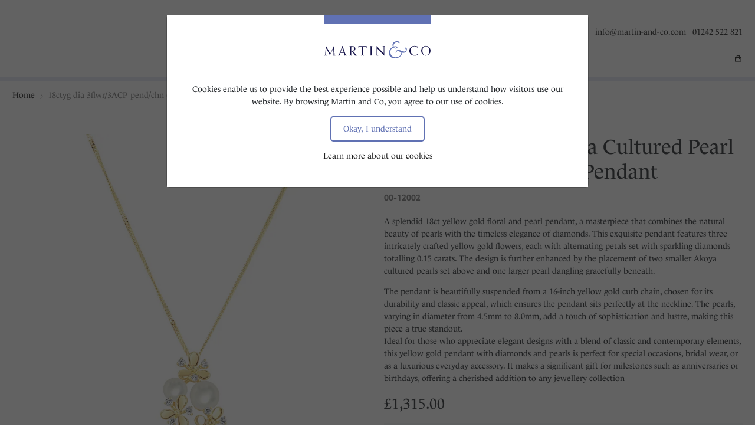

--- FILE ---
content_type: text/html; charset=utf-8
request_url: https://www.martin-and-co.com/18ctyg-dia-3flwr3acp-pendchn-0012002
body_size: 11348
content:




<script type="application/ld+json">
    {
        "@context": "https://schema.org",
        "@type": "LocalBusiness",
        "name": "Martin and Co",
        "description": "Martin &amp; Co, Cheltenham for fine diamond, gold, platinum and pearl jewellery, watches from Rolex, Hermes, Bremont, Longines, Ebel and Graham and luxury gifts by Mont Blanc, Agraria and Daum.",
        "url": "https://www.martin-and-co.com/",
        "logo": "https://www.martin-and-co.com/media/heohbpjg/martin-and-co-logo.png",
        "image": ["https://www.martin-and-co.com/media/heohbpjg/martin-and-co-logo.png"],
        "telephone": "01242 522 821",
        "email": "info@martin-and-co.com",
        "address": {
            "@type": "PostalAddress",
            "streetAddress": "19, The Promenade",
            "addressLocality": "Cheltenham",
            "addressRegion": "Gloucestershire",
            "postalCode": "GL50 1LP",
            "addressCountry": "GB"
        },
        "geo": {
            "@type": "GeoCoordinates",
            "latitude": "51.90071",
            "longitude": "-2.075287"
        },
        "sameAs": ["https://www.facebook.com/martinandcojewellers/","https://www.instagram.com/martinandcojewellers","https://www.pinterest.co.uk/mandcojewellers/","https://www.youtube.com/@MartinCoJewellers"]
    }
</script>
<!DOCTYPE html>
<html lang="en-GB">

<head>
    <meta charset="UTF-8">
    <meta http-equiv="X-UA-Compatible" content="IE=edge">
    <meta name="viewport" content="width=device-width, initial-scale=1, shrink-to-fit=no">

    <link rel="shortcut icon" type="image/.ico" defer href="/favicon.ico" />
    <link rel="preconnect" crossorigin href="https://use.typekit.net" />
    <link rel="preconnect" href="https://connect.facebook.net" />
    <link rel="preconnect" href="https://www.googletagmanager.com" />
    <link rel="preconnect" href="https://ssl.google-analytics.com" />

    
<title>18ct Yellow Gold Akoya Cultured Pearl and Diamond Flower Pendant | Martin and Co</title>

<meta property="og:site_name" content="Martin and Co" />
<meta name="application-name" content="Martin and Co" />
<meta property="og:type" content="website" />
<meta name="apple-mobile-web-app-title" content="Martin and Co" />

	<meta name="description" content="Buy 18ct Yellow Gold Akoya Cultured Pearl and Diamond Flower Pendant online, part of Martin &amp; Co&#x2019;s exclusive range of jewellery. Free next day delivery!" />
	<meta name="twitter:description" content="Buy 18ct Yellow Gold Akoya Cultured Pearl and Diamond Flower Pendant online, part of Martin &amp; Co&#x2019;s exclusive range of jewellery. Free next day delivery!" />




	<link rel="canonical" href="https://www.martin-and-co.com/18ctyg-dia-3flwr3acp-pendchn-0012002" />
	<meta property="og:url" content="https://www.martin-and-co.com/18ctyg-dia-3flwr3acp-pendchn-0012002" />
	<meta name="twitter:url" content="https://www.martin-and-co.com/18ctyg-dia-3flwr3acp-pendchn-0012002" />

<meta name="robots" content="index,follow" />
<meta name="theme-color" content="#1d1060" />

    

    <link rel="manifest" href="/_common/ui/manifest.json" />
    <link rel="stylesheet" defer href="https://use.typekit.net/yxu4nqv.css" />
    <link type="text/css" rel="stylesheet" async href="/_common/ui/styles/site.b225134c5d5ce1eb3c9f.css" />

    
    <style type="text/css" defer>img#saveProductIcon{height:.8571rem;}</style>

    <link type="text/css" rel="stylesheet" async href="/_common/ui/styles/magiczoomplus.b62ce0c00a432bad4df6.css" />
    <link type="text/css" rel="stylesheet" async href="/_common/ui/styles/toastify.ce0448ff0f6b1f58e8c1.css" />


    <script src="/App_Plugins/UmbracoForms/Assets/promise-polyfill/dist/polyfill.min.js?v=13.1.2" type="af0c9023b56bc261d389fdfa-application/javascript"></script><script src="/App_Plugins/UmbracoForms/Assets/aspnet-client-validation/dist/aspnet-validation.min.js?v=13.1.2" type="af0c9023b56bc261d389fdfa-application/javascript"></script>

    <script type="af0c9023b56bc261d389fdfa-text/javascript">
        window.dataLayer = window.dataLayer || [];
        function gtag() { dataLayer.push(arguments); }

        gtag('consent', 'default', {
            'ad_storage': 'denied',
            'ad_user_data': 'denied',
            'ad_personalization': 'denied',
            'analytics_storage': 'denied',
            'functionality_storage': 'denied',
            'personalization_storage': 'denied',
            'security_storage': 'denied'
        });
    </script>

<!-- Google Tag Manager -->
<script type="af0c9023b56bc261d389fdfa-text/javascript">(function(w,d,s,l,i){w[l]=w[l]||[];w[l].push({'gtm.start':
new Date().getTime(),event:'gtm.js'});var f=d.getElementsByTagName(s)[0],
j=d.createElement(s),dl=l!='dataLayer'?'&l='+l:'';j.async=true;j.src=
'https://www.googletagmanager.com/gtm.js?id='+i+dl+ '&gtm_auth=TKNaweEQTY59au1glejtng&gtm_preview=env-1&gtm_cookies_win=x';f.parentNode.insertBefore(j,f);
})(window,document,'script','dataLayer','GTM-T2MRC8N');</script>
<!-- End Google Tag Manager -->    
    <script type="af0c9023b56bc261d389fdfa-text/javascript">
        var _rolexLandingPageUrl = '/rolex/';
    </script>
</head>
<body>
<!-- Google Tag Manager (noscript) -->
<noscript><iframe src="https://www.googletagmanager.com/ns.html?id=GTM-T2MRC8N&gtm_auth=TKNaweEQTY59au1glejtng&gtm_preview=env-1&gtm_cookies_win=x"
height="0" width="0" style="display:none;visibility:hidden"></iframe></noscript>
<!-- End Google Tag Manager (noscript) -->
    <a href="#main" class="skip-to-main-content-link">Skip to main content</a>

    
    <div class="sticky-top bg-white" id="stickyWrapper">
        <header id="header" class="py-4 pt-lg-3 pb-lg-0">
            <div class="container position-relative">
                <div class="row">
                    <div class="col-3 col-sm-4 col-xl-4 text-start">
                            <div class="d-none d-lg-block">
    
<div class="logo-rolex">
           <a href="/rolex/">
               <div class="logo-rolex-link"></div>
               <div id="rolex-retailer-clock"></div>
<iframe id="myframe" src="https://static.rolex.com/retailers/clock/?colour=silver&amp;apiKey=a813273e8b68bb943494716dcf889f6c&amp;lang=en" style="width: 150px; height: 70px; border: 0; margin: 0; padding: 0; overflow: hidden; scroll: none" scrolling="NO" frameborder="NO" title="Rolex Clock"></iframe>
           </a>
</div>                            </div>
                        <button id="navbar-toggler"
                                class="navbar-toggler collapsed d-lg-inline-block d-lg-none d-flex"
                                type="button"
                                data-bs-toggle="collapse"
                                data-bs-target="#navbar-content"
                                aria-controls="navbar-content"
                                aria-expanded="false"
                                aria-label="Toggle navigation">
                            <span class="toggler-icon top-bar"></span>
                            <span class="toggler-icon middle-bar"></span>
                            <span class="toggler-icon bottom-bar"></span>
                        </button>
                    </div>

                        <div class="col-6 col-sm-4 col-xl-4 text-center align-self-center align-self-lg-start">
                            <a href="/">
                                <img src="/media/heohbpjg/martin-and-co-logo.png" 
                                    alt="Martin and Co"
                                    class="mw-100 main-logo" />
                            </a>
                        </div>

                    <div class="col-3 col-sm-4 col-xl-4 text-end align-self-center align-self-lg-start">
                            <div class="side-contacts">
                                    <a class="d-none d-lg-inline-block px-2" href="/cdn-cgi/l/email-protection#f39a9d959cb39e9281879a9dde929d97de909cdd909c9e"><span class="__cf_email__" data-cfemail="a9c0c7cfc6e9c4c8dbddc0c784c8c7cd84cac687cac6c4">[email&#160;protected]</span></a>

                                    <a class="d-none d-lg-inline-block" href="tel:01242 522 821">01242 522 821</a>
                            </div>

                    </div>
                </div>
            </div>
        </header>

        <div class="make-white-on-top-mobile position-relative">
            <nav id="navbar" class="navbar navbar-expand-lg py-0">
                <div class="container">
                    <div class="collapse navbar-collapse px-4" id="navbar-content" data-bs-parent="#stickyWrapper">
                        <ul class="navbar-nav mx-lg-auto mb-4 mb-lg-0 mt-lg-1">
                                        <li class="nav-item">
                                            <a class="nav-link "
                                               href="/rolex/"
                                               >
                                                <span>Rolex</span>
                                            </a>
                                        </li>
                                        <li class="nav-item dropdown dropdown-mega">
                                                <a class="nav-link dropdown-toggle " href="#" data-bs-toggle="dropdown" data-bs-auto-close="outside"
                                                   >
                                                    <span>Watches</span>
                                                </a>

                                            <div class="dropdown-menu border-white mt-0">
                                                <div class="mega-content px-lg-4">
                                                    <div class="container-xxl px-0 px-xxl-4">
                                                        <div class="row border-3 border-bottom">
                                                                <div class="col-12 col-lg-4 py-lg-4">
                                                                        <h4 class="mt-2">By brand</h4>

                                                                        <ul class="list-unstyled mb-4 mb-lg-1">
                                                                                <li>
                                                                                    <a class="text-uppercase" href="/rolex/"
                                                                                       >
                                                                                        Rolex
                                                                                    </a>
                                                                                </li>
                                                                                <li>
                                                                                    <a class="text-uppercase" href="/watches/bremont/"
                                                                                       >
                                                                                        Bremont
                                                                                    </a>
                                                                                </li>
                                                                                <li>
                                                                                    <a class="text-uppercase" href="/watches/raymond-weil/"
                                                                                       >
                                                                                        Raymond Weil
                                                                                    </a>
                                                                                </li>
                                                                                <li>
                                                                                    <a class="text-uppercase" href="/watches/tissot/"
                                                                                       >
                                                                                        Tissot
                                                                                    </a>
                                                                                </li>
                                                                        </ul>
                                                                </div>
                                                                <div class="col-12 col-lg-4 py-lg-4">
                                                                        <h4 class="mt-2">Gender</h4>

                                                                        <ul class="list-unstyled mb-4 mb-lg-1">
                                                                                <li>
                                                                                    <a class="text-uppercase" href="/watches/mens-watches/"
                                                                                       >
                                                                                        Men&#x27;s watches
                                                                                    </a>
                                                                                </li>
                                                                                <li>
                                                                                    <a class="text-uppercase" href="/watches/womens-watches/"
                                                                                       >
                                                                                        Women&#x27;s watches
                                                                                    </a>
                                                                                </li>
                                                                        </ul>
                                                                </div>
                                                                <div class="col-12 col-lg-4 py-lg-4">
                                                                        <h4 class="mt-2">Pre-owned watches</h4>

                                                                        <ul class="list-unstyled mb-4 mb-lg-1">
                                                                                <li>
                                                                                    <a class="text-uppercase" href="/watches/pre-owned-watches/"
                                                                                       >
                                                                                        Pre-owned watches
                                                                                    </a>
                                                                                </li>
                                                                        </ul>
                                                                </div>
                                                        </div>

                                                            <div class="row">
                                                                <div class="col-12 py-5">
                                                                    <a href="/watches/" class="text-uppercase"
                                                                       >
                                                                        Watches Homepage
                                                                    </a>
                                                                </div>
                                                            </div>
                                                    </div>
                                                </div>
                                            </div>
                                        </li>
                                        <li class="nav-item dropdown dropdown-mega">
                                                <a class="nav-link dropdown-toggle " href="#" data-bs-toggle="dropdown" data-bs-auto-close="outside"
                                                   >
                                                    <span>Jewellery</span>
                                                </a>

                                            <div class="dropdown-menu border-white mt-0">
                                                <div class="mega-content px-lg-4">
                                                    <div class="container-xxl px-0 px-xxl-4">
                                                        <div class="row border-3 border-bottom">
                                                                <div class="col-12 col-lg-4 py-lg-4">
                                                                        <h4 class="mt-2">Product type</h4>

                                                                        <ul class="list-unstyled mb-4 mb-lg-1">
                                                                                <li>
                                                                                    <a class="text-uppercase" href="/jewellery/rings/"
                                                                                       >
                                                                                        Rings
                                                                                    </a>
                                                                                </li>
                                                                                <li>
                                                                                    <a class="text-uppercase" href="/jewellery/engagement-rings/"
                                                                                       >
                                                                                        &#x2013; Engagement Rings
                                                                                    </a>
                                                                                </li>
                                                                                <li>
                                                                                    <a class="text-uppercase" href="/jewellery/wedding-rings/"
                                                                                       >
                                                                                        &#x2013; Wedding Rings
                                                                                    </a>
                                                                                </li>
                                                                                <li>
                                                                                    <a class="text-uppercase" href="/jewellery/eternity-rings/"
                                                                                       >
                                                                                        &#x2013; Eternity Rings
                                                                                    </a>
                                                                                </li>
                                                                                <li>
                                                                                    <a class="text-uppercase" href="/jewellery/cocktail-rings/"
                                                                                       >
                                                                                        &#x2013; Cocktail Rings
                                                                                    </a>
                                                                                </li>
                                                                                <li>
                                                                                    <a class="text-uppercase" href="/jewellery/signet-rings/"
                                                                                       >
                                                                                        &#x2013; Signet Rings
                                                                                    </a>
                                                                                </li>
                                                                                <li>
                                                                                    <a class="text-uppercase" href="/jewellery/earrings/"
                                                                                       >
                                                                                        Earrings
                                                                                    </a>
                                                                                </li>
                                                                                <li>
                                                                                    <a class="text-uppercase" href="/jewellery/bracelets/"
                                                                                       >
                                                                                        Bracelets
                                                                                    </a>
                                                                                </li>
                                                                                <li>
                                                                                    <a class="text-uppercase" href="/jewellery/necklaces/"
                                                                                       >
                                                                                        Necklaces
                                                                                    </a>
                                                                                </li>
                                                                                <li>
                                                                                    <a class="text-uppercase" href="/jewellery/brooches/"
                                                                                       >
                                                                                        Brooches
                                                                                    </a>
                                                                                </li>
                                                                                <li>
                                                                                    <a class="text-uppercase" href="/jewellery/all-jewellery/"
                                                                                       >
                                                                                        All jewellery
                                                                                    </a>
                                                                                </li>
                                                                        </ul>
                                                                </div>
                                                                <div class="col-12 col-lg-4 py-lg-4">
                                                                        <h4 class="mt-2">Brand</h4>

                                                                        <ul class="list-unstyled mb-4 mb-lg-1">
                                                                                <li>
                                                                                    <a class="text-uppercase" href="/jewellery/cammilli/"
                                                                                       >
                                                                                        Cammilli
                                                                                    </a>
                                                                                </li>
                                                                                <li>
                                                                                    <a class="text-uppercase" href="/jewellery/fope-jewellery/"
                                                                                       >
                                                                                        Fope
                                                                                    </a>
                                                                                </li>
                                                                                <li>
                                                                                    <a class="text-uppercase" href="/jewellery/mikimoto/"
                                                                                       >
                                                                                        Mikimoto
                                                                                    </a>
                                                                                </li>
                                                                        </ul>
                                                                </div>
                                                                <div class="col-12 col-lg-4 py-lg-4">
                                                                        <h4 class="mt-2">Gemstone</h4>

                                                                        <ul class="list-unstyled mb-4 mb-lg-1">
                                                                                <li>
                                                                                    <a class="text-uppercase" href="/jewellery/diamonds/"
                                                                                       >
                                                                                        Diamonds
                                                                                    </a>
                                                                                </li>
                                                                                <li>
                                                                                    <a class="text-uppercase" href="/jewellery/pearls/"
                                                                                       >
                                                                                        Pearls
                                                                                    </a>
                                                                                </li>
                                                                                <li>
                                                                                    <a class="text-uppercase" href="/jewellery/sapphires/"
                                                                                       >
                                                                                        Sapphires
                                                                                    </a>
                                                                                </li>
                                                                                <li>
                                                                                    <a class="text-uppercase" href="/jewellery/emeralds/"
                                                                                       >
                                                                                        Emeralds
                                                                                    </a>
                                                                                </li>
                                                                                <li>
                                                                                    <a class="text-uppercase" href="/jewellery/rubies/"
                                                                                       >
                                                                                        Rubies
                                                                                    </a>
                                                                                </li>
                                                                                <li>
                                                                                    <a class="text-uppercase" href="/jewellery/more-gemstones/"
                                                                                       >
                                                                                        More Gemstones
                                                                                    </a>
                                                                                </li>
                                                                        </ul>
                                                                </div>
                                                                <div class="col-12 col-lg-4 py-lg-4">
                                                                        <h4 class="mt-2">Precious Metals</h4>

                                                                        <ul class="list-unstyled mb-4 mb-lg-1">
                                                                                <li>
                                                                                    <a class="text-uppercase" href="/jewellery/platinum/"
                                                                                       >
                                                                                        Platinum
                                                                                    </a>
                                                                                </li>
                                                                                <li>
                                                                                    <a class="text-uppercase" href="/jewellery/white-gold/"
                                                                                       >
                                                                                        White Gold
                                                                                    </a>
                                                                                </li>
                                                                                <li>
                                                                                    <a class="text-uppercase" href="/jewellery/rose-gold/"
                                                                                       >
                                                                                        Rose Gold
                                                                                    </a>
                                                                                </li>
                                                                                <li>
                                                                                    <a class="text-uppercase" href="/jewellery/yellow-gold/"
                                                                                       >
                                                                                        Yellow Gold
                                                                                    </a>
                                                                                </li>
                                                                                <li>
                                                                                    <a class="text-uppercase" href="/jewellery/more-precious-metals/"
                                                                                       >
                                                                                        More Precious Metals
                                                                                    </a>
                                                                                </li>
                                                                        </ul>
                                                                </div>
                                                        </div>

                                                            <div class="row">
                                                                <div class="col-12 py-5">
                                                                    <a href="/jewellery/" class="text-uppercase"
                                                                       >
                                                                        Jewellery Homepage
                                                                    </a>
                                                                </div>
                                                            </div>
                                                    </div>
                                                </div>
                                            </div>
                                        </li>
                                        <li class="nav-item">
                                            <a class="nav-link "
                                               href="/inspiration/"
                                               >
                                                <span>Inspiration</span>
                                            </a>
                                        </li>
                            <li class="nav-item align-self-center dropdown dropdown-mega d-none d-lg-block">
                                <button type="button"
                                        id="search-btn-desktop"
                                        class="nav-button"
                                        data-bs-toggle="dropdown"
                                        data-bs-auto-close="outside">
                                    <img src="/_common/images/icons/search-icon.svg" 
                                         alt="Search"
                                         width="12"
                                         height="12" />
                                </button>
                                <div class="dropdown-menu mt-0 border-white search-bar">
                                    <div class="mega-content px-lg-4">
                                        <div class="container-xxl px-0 px-lg-4">
                                            <div class="row">
                                                <div class="col-lg-6 offset-lg-3 px-lg-5">
                                                    <form class="input-group mb-3 p-4 position-relative" action="/search" method="get">
                                                        <input type="search"
                                                               class="form-control rounded-pill p-2 px-3"
                                                               name="searchTerm"
                                                               placeholder="Search for products"
                                                               aria-label="Enter your search term">
                                                        <button type="submit"
                                                                class="search-btn search-submit-btn btn btn-link rounded-pill"
                                                                aria-label="Search">
                                                            <img src="/_common/images/icons/search-icon.svg"
                                                                 alt=""
                                                                 width="12"
                                                                 height="12" aria-hidden="true" />
                                                        </button>
                                                    </form>
                                                </div>
                                            </div>
                                        </div>
                                    </div>
                                </div>
                            </li>
                        </ul>
                            <div class="text-center d-lg-none mb-4">
    
<div class="logo-rolex">
           <a href="/rolex/">
               <div class="logo-rolex-link"></div>
               <div id="rolex-retailer-clock"></div>
<iframe id="myframe" src="https://static.rolex.com/retailers/clock/?colour=silver&amp;apiKey=a813273e8b68bb943494716dcf889f6c&amp;lang=en" style="width: 150px; height: 70px; border: 0; margin: 0; padding: 0; overflow: hidden; scroll: none" scrolling="NO" frameborder="NO" title="Rolex Clock"></iframe>
           </a>
</div>                            </div>
                    </div>
                </div>
            </nav>

            <div class="mobile-search-icon d-inline-block d-lg-none">
                <button type="button"
                    id="search-btn-mobile"
                    data-bs-toggle="collapse"
                        data-bs-target="#search-bar"
                    class="d-lg-inline-block px-1 px-lg-3 d-lg-none search-btn btn btn-link mobile-search-icon-button"
                    aria-label="Toggle search">
                    <img src="/_common/images/icons/search-icon.svg" 
                        alt="" 
                        width="12" 
                        height="12" aria-hidden="true" />
                </button>
            </div>
        </div>

        <div class="search-bar collapse" id="search-bar" data-bs-parent="#stickyWrapper">
            <div class="container">
                <div class="row">
                    <div class="col-lg-6 offset-lg-3 px-lg-5">
                        <form class="input-group mb-3 p-4 position-relative" action="/search" method="get">
                            <input type="search"
                               class="form-control rounded-pill p-2 px-3"
                               name="searchTerm"
                               placeholder="Search for products"
                               aria-label="Enter your search term">
                                <button type="submit"
                                   class="search-btn search-submit-btn btn btn-link rounded-pill"
                                   aria-label="Search">
                                    <img src="/_common/images/icons/search-icon.svg" 
                                        alt=""
                                        width="12"
                                        height="12" aria-hidden="true" />
                                </button>
                        </form>
                    </div>
                </div>
            </div>
        </div>

        <div class="container icons-holder">
            <div class="row">
                <div class="col-12 position-relative">
                    <div class="shop-icons">

                        <a href="/basket/"
                           id="bag-btn"
                           data-bs-toggle="tooltip"
                           data-bs-placement="top"
                           class="search-btn btn btn-link px-1"
                           aria-label="My basket">
                            <img src="/_common/images/icons/bag-icon.svg"
                                alt=""
                                class="bag-icon"
                                width="11"
                                height="12" />
                            <span style="position: relative; top: 2px; left: 1px;" id="basketCount">
                            </span>
                        </a>
                    </div>
                </div>
            </div>
        </div>
    </div>

    
        <div class="border-top-dark"></div>
    
    

<nav class="d-none container d-md-flex mt-3" aria-label="Breadcrumb">
    <ol class="list-inline"
        itemscope
        itemtype="https://schema.org/BreadcrumbList"
    >
            <li class="list-inline-item me-0"
                itemprop="itemListElement"
                itemscope
                itemtype="https://schema.org/ListItem"
            >
                    <a href="/" itemprop="item">
                        <span itemprop="name">Home</span>
                        <meta itemprop="position" content="1" />
                    </a>
                    <svg xmlns="http://www.w3.org/2000/svg" xmlns:xlink="http://www.w3.org/1999/xlink" x="0px" y="0px" viewBox="0 0 800 800" xml:space="preserve"
                         style="width: 1rem; fill: #767676;"
                    >
                        <polygon points="333.3,623.6 309.8,600 509.8,400 309.8,200 333.3,176.4 556.9,400 "/>
                    </svg>
            </li>
            <li class="list-inline-item me-0"
                itemprop="itemListElement"
                itemscope
                itemtype="https://schema.org/ListItem"
            >
                    <span class="text-text-grey" aria-current="page" itemprop="item">
                        <span itemprop="name">18ctyg dia 3flwr/3ACP pend/chn (00-12002)</span>
                        <meta itemprop="position" content="2" />
                    </span>
            </li>
    </ol>
</nav>

    <div class="overlay" id="overlay"></div>

    <main id="main" role="main">
        



<input name="__RequestVerificationToken" type="hidden" value="CfDJ8MsHY2tDBZ1Dr93IVl4dS-Fj9KNCwRnhzRxMrhoVCsreBT01yBBhtNG6XriuO3Lzt-izr6mxyxzK20DZFlCYIpJsqVVzpj-6770PfyPiVjE3HcZcPCRWDzR5WcBGj3e9rigzdcvsLKRGc26M384moWw" />
<input id="storeId" name="storeId" type="hidden" value="222529a3-6091-47dd-822d-0183af13ff55" />
<input id="productReference" name="productReference" type="hidden" value="0aa1e317-0b3c-4639-bd77-5bfd9b1f16d5" />
<input id="productId" name="productId" type="hidden" value="31148" />
<input id="productName" name="productName" type="hidden" value="18ct Yellow Gold Akoya Cultured Pearl and Diamond Flower Pendant" />
<input id="productSku" name="productSku" type="hidden" value="00-12002" />
<input id="productAffiliation" name="productAffiliation" type="hidden" value="Martin &amp; Co" />
<input id="productCurrency" name="productCurrency" type="hidden" value="GBP" />
<input id="productDiscount" name="productDiscount" type="hidden" value="0" />
<input id="productManufacturer" name="productManufacturer" type="hidden" value="Martin &amp; Co" />
<input id="productCategory" name="productCategory" type="hidden" value="Jewellery" />
<input id="productPrice" name="productPrice" type="hidden" value="1315.00" />
<input id="quantity" name="quantity" type="hidden" value="1" />

<section class="pt-5">
    <div class="container">
        <div class="row">
            <div class="col-md-6 text-center">
                    <div class="zoom-gallery">
                            <div data-slide-id="zoom"
                               class="zoom-gallery-slide active">
                                <a href="/media/20jh0nub/00-12002.jpg?format=webp&amp;v=1da4b9cef48fbd0" id="zoom-v" class="MagicZoom">
                                    <picture>
                                        <source srcset="/media/20jh0nub/00-12002.jpg?width=160&amp;height=160&amp;format=webp&amp;quality=80&amp;rmode=crop&amp;v=1da4b9cef48fbd0 160w,/media/20jh0nub/00-12002.jpg?width=320&amp;height=320&amp;format=webp&amp;quality=80&amp;rmode=crop&amp;v=1da4b9cef48fbd0 320w,/media/20jh0nub/00-12002.jpg?width=480&amp;height=480&amp;format=webp&amp;quality=80&amp;rmode=crop&amp;v=1da4b9cef48fbd0 480w,/media/20jh0nub/00-12002.jpg?width=640&amp;height=640&amp;format=webp&amp;quality=80&amp;rmode=crop&amp;v=1da4b9cef48fbd0 640w,/media/20jh0nub/00-12002.jpg?width=800&amp;height=800&amp;format=webp&amp;quality=80&amp;rmode=crop&amp;v=1da4b9cef48fbd0 800w,/media/20jh0nub/00-12002.jpg?width=960&amp;height=960&amp;format=webp&amp;quality=80&amp;rmode=crop&amp;v=1da4b9cef48fbd0 960w"
                                            type="image/webp"/>
                                        <source srcset="/media/20jh0nub/00-12002.jpg?width=160&amp;height=160&amp;quality=80&amp;rmode=crop&amp;v=1da4b9cef48fbd0 160w,/media/20jh0nub/00-12002.jpg?width=320&amp;height=320&amp;quality=80&amp;rmode=crop&amp;v=1da4b9cef48fbd0 320w,/media/20jh0nub/00-12002.jpg?width=480&amp;height=480&amp;quality=80&amp;rmode=crop&amp;v=1da4b9cef48fbd0 480w,/media/20jh0nub/00-12002.jpg?width=640&amp;height=640&amp;quality=80&amp;rmode=crop&amp;v=1da4b9cef48fbd0 640w,/media/20jh0nub/00-12002.jpg?width=800&amp;height=800&amp;quality=80&amp;rmode=crop&amp;v=1da4b9cef48fbd0 800w,/media/20jh0nub/00-12002.jpg?width=960&amp;height=960&amp;quality=80&amp;rmode=crop&amp;v=1da4b9cef48fbd0 960w" />
                                        <img src="/media/20jh0nub/00-12002.jpg?width=700&amp;height=700&amp;format=webp&amp;quality=80&amp;v=1da4b9cef48fbd0"
                                            alt=""
                                            width="700"
                                            height="700" />
                                    </picture>
                                </a>
                            </div>


                        <div id="product-thumbs-slider" class="thumb-slider selectors">
                                        <a data-slide-id="zoom"
                                           class="active mz-thumb-selected"
                                           href="/media/20jh0nub/00-12002.jpg?width=700&amp;height=700&amp;format=webp&amp;quality=80&amp;v=1da4b9cef48fbd0"
                                           data-image="/media/20jh0nub/00-12002.jpg?width=700&amp;height=700&amp;format=webp&amp;quality=80&amp;v=1da4b9cef48fbd0"
                                           data-zoom-id="zoom-v"
                                           aria-label="Show product image 1">
                                            <img src="/media/20jh0nub/00-12002.jpg?width=100&amp;height=85&amp;format=webp&amp;quality=30&amp;v=1da4b9cef48fbd0"
                                                alt="" 
                                                width="100" 
                                                height="85"
                                                 />
                                        </a>
                                        <a data-slide-id="zoom"
                                           href="/media/r5ghmtxe/mco_campaign_august24_still-life_076-corrected-copy.jpg?width=700&amp;height=700&amp;format=webp&amp;quality=80&amp;v=1dba248798b9f20"
                                           data-image="/media/r5ghmtxe/mco_campaign_august24_still-life_076-corrected-copy.jpg?width=700&amp;height=700&amp;format=webp&amp;quality=80&amp;v=1dba248798b9f20"
                                           data-zoom-id="zoom-v"
                                           aria-label="Show product image 2">
                                            <img src="/media/r5ghmtxe/mco_campaign_august24_still-life_076-corrected-copy.jpg?width=100&amp;height=85&amp;format=webp&amp;quality=30&amp;v=1dba248798b9f20"
                                                alt="" 
                                                width="100" 
                                                height="85"
                                                 />
                                        </a>
                        </div>
                    </div>
            </div>

            <div class="col-md-6">
                <div>

                    <h1>18ct Yellow Gold Akoya Cultured Pearl and Diamond Flower Pendant</h1>

                        <p class="brand text-uppercase fw-bold font-secondary mt-3 mb-4 text-text-grey">
                            00-12002
                        </p>

                        <p><p>A splendid 18ct yellow gold floral and pearl pendant, a masterpiece that combines the natural beauty of pearls with the timeless elegance of diamonds. This exquisite pendant features three intricately crafted yellow gold flowers, each with alternating petals set with sparkling diamonds totalling 0.15 carats. The design is further enhanced by the placement of two smaller Akoya cultured pearls set above and one larger pearl dangling gracefully beneath.</p>
<p>The pendant is beautifully suspended from a 16-inch yellow gold curb chain, chosen for its durability and classic appeal, which ensures the pendant sits perfectly at the neckline. The pearls, varying in diameter from 4.5mm to 8.0mm, add a touch of sophistication and lustre, making this piece a true standout.<br />Ideal for those who appreciate elegant designs with a blend of classic and contemporary elements, this yellow gold pendant with diamonds and pearls is perfect for special occasions, bridal wear, or as a luxurious everyday accessory. It makes a significant gift for milestones such as anniversaries or birthdays, offering a cherished addition to any jewellery collection</p></p>


                        <p class="price mb-0">&#xA3;1,315.00</p>

                </div>

                <div class="border-top border-3 py-3 mb-5 mt-3 mb-lg-3"></div>

                <div>
                    <p>
                        <button id="addToBasketBtn" class="btn btn-outline-primary"
                            >
                            Add to basket
                        </button>

                    </p>

                    <p class="text-red fs-3">Only 1 left in stock</p><p>Order now for dispatch today with free next day UK delivery.</p>
                </div>
            </div>
        </div>
    </div>
</section>

<section class="mt-5">
    <div class="container">
        <div class="row">
            <div class="col-12">
                <div class="accordion" id="accordionDetail">
        <div class="accordion-item">
            <h2 class="accordion-header" id="heading_0">
                <button class="accordion-button ps-0 fs-5" type="button" data-bs-toggle="collapse" 
                    data-bs-target="#collapse_0" aria-expanded="true" aria-controls="collapse_0">
                    Specification
                </button>
            </h2>

            <div id="collapse_0"
                class="accordion-collapse collapse show"
                aria-labelledby="heading_0"
                data-bs-parent="#accordionDetail">
                <div class="accordion-body px-0">
                    <div class="container-fluid ps-0">
                        <div class="row">
                            <div class="col-12">
                                    <div class="row mt-3">
                                        <div class="col-12 col-md-4 offset-md-1 col-lg-2 offset-lg-2 text-start">Brand</div>
                                        <div class="col-12 col-md-6 col-lg-8 text-start">Martin &amp; Co</div>
                                    </div>
                                    <div class="row mt-3">
                                        <div class="col-12 col-md-4 offset-md-1 col-lg-2 offset-lg-2 text-start">Carat Weight</div>
                                        <div class="col-12 col-md-6 col-lg-8 text-start">0.15cts</div>
                                    </div>
                                    <div class="row mt-3">
                                        <div class="col-12 col-md-4 offset-md-1 col-lg-2 offset-lg-2 text-start">Chain Style</div>
                                        <div class="col-12 col-md-6 col-lg-8 text-start">Curb</div>
                                    </div>
                                    <div class="row mt-3">
                                        <div class="col-12 col-md-4 offset-md-1 col-lg-2 offset-lg-2 text-start">Colour/Clarity</div>
                                        <div class="col-12 col-md-6 col-lg-8 text-start">G/HSI1</div>
                                    </div>
                                    <div class="row mt-3">
                                        <div class="col-12 col-md-4 offset-md-1 col-lg-2 offset-lg-2 text-start">Dimensions</div>
                                        <div class="col-12 col-md-6 col-lg-8 text-start">14mm X 25mm</div>
                                    </div>
                                    <div class="row mt-3">
                                        <div class="col-12 col-md-4 offset-md-1 col-lg-2 offset-lg-2 text-start">Gemstone</div>
                                        <div class="col-12 col-md-6 col-lg-8 text-start">Diamond, Akoya Cultured Pearl</div>
                                    </div>
                                    <div class="row mt-3">
                                        <div class="col-12 col-md-4 offset-md-1 col-lg-2 offset-lg-2 text-start">Gender</div>
                                        <div class="col-12 col-md-6 col-lg-8 text-start">Women&#x27;s</div>
                                    </div>
                                    <div class="row mt-3">
                                        <div class="col-12 col-md-4 offset-md-1 col-lg-2 offset-lg-2 text-start">Length</div>
                                        <div class="col-12 col-md-6 col-lg-8 text-start">16inch</div>
                                    </div>
                                    <div class="row mt-3">
                                        <div class="col-12 col-md-4 offset-md-1 col-lg-2 offset-lg-2 text-start">Martin &amp; Co. Ref</div>
                                        <div class="col-12 col-md-6 col-lg-8 text-start">991390</div>
                                    </div>
                                    <div class="row mt-3">
                                        <div class="col-12 col-md-4 offset-md-1 col-lg-2 offset-lg-2 text-start">Material</div>
                                        <div class="col-12 col-md-6 col-lg-8 text-start">18ct yellow gold</div>
                                    </div>
                                    <div class="row mt-3">
                                        <div class="col-12 col-md-4 offset-md-1 col-lg-2 offset-lg-2 text-start">Pearl Diameter</div>
                                        <div class="col-12 col-md-6 col-lg-8 text-start">4.5-5.0mm, 5.5-6.0mm, 7.5-8.0mm</div>
                                    </div>
                                    <div class="row mt-3">
                                        <div class="col-12 col-md-4 offset-md-1 col-lg-2 offset-lg-2 text-start">Stone Cut</div>
                                        <div class="col-12 col-md-6 col-lg-8 text-start">Round Brilliant</div>
                                    </div>
                                    <div class="row mt-3">
                                        <div class="col-12 col-md-4 offset-md-1 col-lg-2 offset-lg-2 text-start">Type</div>
                                        <div class="col-12 col-md-6 col-lg-8 text-start">Necklace/Pendant</div>
                                    </div>
                            </div>
                        </div>
                    </div>
                </div>
            </div>
        </div>

                </div>
            </div>
        </div>
    </div>
</section>




    </main>

    

    <section class="py-5 border-top border-3 border-bottom mt-4 mt-xl-0">
        <div class="container">
            <div class="row">
                <div class="col-12">
                    <h2 class="h5">Socialise with us</h2>
                </div>

                <div class="col-12">
                            <a href="https://www.facebook.com/martinandcojewellers/" target="_blank" rel="noreferrer" class="text-primary fs-3 mt-2 me-4 d-inline-block icon"
                                aria-label="Follow us on Facebook">
        <div class="social-icon">
                <svg xmlns="http://www.w3.org/2000/svg" viewBox="0 0 320 512"><path fill="currentcolor" d="M80 299.3V512H196V299.3h86.5l18-97.8H196V166.9c0-51.7 20.3-71.5 72.7-71.5c16.3 0 29.4 .4 37 1.2V7.9C291.4 4 256.4 0 236.2 0C129.3 0 80 50.5 80 159.4v42.1H14v97.8H80z"/></svg>
        </div>
                            </a>
                            <a href="https://www.instagram.com/martinandcojewellers" target="_blank" rel="noreferrer" class="text-primary fs-3 mt-2 me-4 d-inline-block icon"
                                aria-label="Follow us on Instagram">
        <div class="social-icon">
                <svg xmlns="http://www.w3.org/2000/svg" viewBox="0 0 448 512"><path fill="currentcolor" d="M224.1 141c-63.6 0-114.9 51.3-114.9 114.9s51.3 114.9 114.9 114.9S339 319.5 339 255.9 287.7 141 224.1 141zm0 189.6c-41.1 0-74.7-33.5-74.7-74.7s33.5-74.7 74.7-74.7 74.7 33.5 74.7 74.7-33.6 74.7-74.7 74.7zm146.4-194.3c0 14.9-12 26.8-26.8 26.8-14.9 0-26.8-12-26.8-26.8s12-26.8 26.8-26.8 26.8 12 26.8 26.8zm76.1 27.2c-1.7-35.9-9.9-67.7-36.2-93.9-26.2-26.2-58-34.4-93.9-36.2-37-2.1-147.9-2.1-184.9 0-35.8 1.7-67.6 9.9-93.9 36.1s-34.4 58-36.2 93.9c-2.1 37-2.1 147.9 0 184.9 1.7 35.9 9.9 67.7 36.2 93.9s58 34.4 93.9 36.2c37 2.1 147.9 2.1 184.9 0 35.9-1.7 67.7-9.9 93.9-36.2 26.2-26.2 34.4-58 36.2-93.9 2.1-37 2.1-147.8 0-184.8zM398.8 388c-7.8 19.6-22.9 34.7-42.6 42.6-29.5 11.7-99.5 9-132.1 9s-102.7 2.6-132.1-9c-19.6-7.8-34.7-22.9-42.6-42.6-11.7-29.5-9-99.5-9-132.1s-2.6-102.7 9-132.1c7.8-19.6 22.9-34.7 42.6-42.6 29.5-11.7 99.5-9 132.1-9s102.7-2.6 132.1 9c19.6 7.8 34.7 22.9 42.6 42.6 11.7 29.5 9 99.5 9 132.1s2.7 102.7-9 132.1z"/></svg>
        </div>
                            </a>
                            <a href="https://www.pinterest.co.uk/mandcojewellers/" target="_blank" rel="noreferrer" class="text-primary fs-3 mt-2 me-4 d-inline-block icon"
                                aria-label="Follow us on Pinterest">
        <div class="social-icon">
                <svg xmlns="http://www.w3.org/2000/svg" viewBox="0 0 496 512"><path fill="currentcolor" d="M496 256c0 137-111 248-248 248-25.6 0-50.2-3.9-73.4-11.1 10.1-16.5 25.2-43.5 30.8-65 3-11.6 15.4-59 15.4-59 8.1 15.4 31.7 28.5 56.8 28.5 74.8 0 128.7-68.8 128.7-154.3 0-81.9-66.9-143.2-152.9-143.2-107 0-163.9 71.8-163.9 150.1 0 36.4 19.4 81.7 50.3 96.1 4.7 2.2 7.2 1.2 8.3-3.3 .8-3.4 5-20.3 6.9-28.1 .6-2.5 .3-4.7-1.7-7.1-10.1-12.5-18.3-35.3-18.3-56.6 0-54.7 41.4-107.6 112-107.6 60.9 0 103.6 41.5 103.6 100.9 0 67.1-33.9 113.6-78 113.6-24.3 0-42.6-20.1-36.7-44.8 7-29.5 20.5-61.3 20.5-82.6 0-19-10.2-34.9-31.4-34.9-24.9 0-44.9 25.7-44.9 60.2 0 22 7.4 36.8 7.4 36.8s-24.5 103.8-29 123.2c-5 21.4-3 51.6-.9 71.2C65.4 450.9 0 361.1 0 256 0 119 111 8 248 8s248 111 248 248z"/></svg>
        </div>
                            </a>
                            <a href="https://www.youtube.com/@MartinCoJewellers" target="_blank" rel="noreferrer" class="text-primary fs-3 mt-2 me-4 d-inline-block icon"
                                aria-label="Follow us on Youtube">
        <div class="social-icon">
                <svg xmlns="http://www.w3.org/2000/svg" viewBox="0 0 576 512"><path fill="currentcolor" d="M549.7 124.1c-6.3-23.7-24.8-42.3-48.3-48.6C458.8 64 288 64 288 64S117.2 64 74.6 75.5c-23.5 6.3-42 24.9-48.3 48.6-11.4 42.9-11.4 132.3-11.4 132.3s0 89.4 11.4 132.3c6.3 23.7 24.8 41.5 48.3 47.8C117.2 448 288 448 288 448s170.8 0 213.4-11.5c23.5-6.3 42-24.2 48.3-47.8 11.4-42.9 11.4-132.3 11.4-132.3s0-89.4-11.4-132.3zm-317.5 213.5V175.2l142.7 81.2-142.7 81.2z"/></svg>
        </div>
                            </a>
                </div>
            </div>
        </div>
    </section>

    <footer class="py-5 border-3 border-bottom">
        <div class="container">
            <div class="row mt-5 mt-xl-2">
                        <div class="col-12 col-md-6 col-lg">
                            <div class="accordion ac-foot" id="footerAccordion-cb635784-e6e6-4cc3-adac-65dadc153d2a">
                                <div class="accordion-item">
                                        <h3 class="h2 accordion-header" id="panelsStayOpen-heading-cb635784-e6e6-4cc3-adac-65dadc153d2a">
                                            <button class="accordion-button collapsed ab-foot py-1 pt-lg-0"
                                               type="button"
                                               data-bs-toggle="collapse"
                                               data-bs-target="#footerAccordion-collapse-cb635784-e6e6-4cc3-adac-65dadc153d2a" 
                                               aria-expanded="false"
                                               aria-controls="footerAccordion-collapse-cb635784-e6e6-4cc3-adac-65dadc153d2a">
                                                Help and Information
                                            </button>
                                        </h3>

                                        <div id="footerAccordion-collapse-cb635784-e6e6-4cc3-adac-65dadc153d2a" 
                                           class="accordion-collapse ac-foot collapse d-md-block" 
                                           aria-labelledby="panelsStayOpen-heading-cb635784-e6e6-4cc3-adac-65dadc153d2a"
                                           role="group">
                                            <div class="accordion-body">
                                                <ul class="list-unstyled mb-2 mb-lg-5 mb-xl-2">
                                                        <li class="py-1"><a href="/order-tracking/">Order Tracking</a></li>
                                                        <li class="py-1"><a href="/delivery/">Delivery</a></li>
                                                        <li class="py-1"><a href="/returns-and-refunds/">Returns and Refunds</a></li>
                                                        <li class="py-1"><a href="/interest-free-credit/">Interest-Free Credit</a></li>
                                                        <li class="py-1"><a href="/contact-us/">Contact Us</a></li>
                                                </ul>
                                            </div>
                                        </div>
                                </div>
                            </div>
                        </div>
                        <div class="col-12 col-md-6 col-lg">
                            <div class="accordion ac-foot" id="footerAccordion-0c77ae33-2ba4-4685-b12f-0e17a629c022">
                                <div class="accordion-item">
                                        <h3 class="h2 accordion-header" id="panelsStayOpen-heading-0c77ae33-2ba4-4685-b12f-0e17a629c022">
                                            <button class="accordion-button collapsed ab-foot py-1 pt-lg-0"
                                               type="button"
                                               data-bs-toggle="collapse"
                                               data-bs-target="#footerAccordion-collapse-0c77ae33-2ba4-4685-b12f-0e17a629c022" 
                                               aria-expanded="false"
                                               aria-controls="footerAccordion-collapse-0c77ae33-2ba4-4685-b12f-0e17a629c022">
                                                Customer Services
                                            </button>
                                        </h3>

                                        <div id="footerAccordion-collapse-0c77ae33-2ba4-4685-b12f-0e17a629c022" 
                                           class="accordion-collapse ac-foot collapse d-md-block" 
                                           aria-labelledby="panelsStayOpen-heading-0c77ae33-2ba4-4685-b12f-0e17a629c022"
                                           role="group">
                                            <div class="accordion-body">
                                                <ul class="list-unstyled mb-2 mb-lg-5 mb-xl-2">
                                                        <li class="py-1"><a href="/customer-services/">Repairs, servicing and cleaning &#x2013; watches</a></li>
                                                        <li class="py-1"><a href="/customer-services/">Repairs, servicing and cleaning &#x2013; jewellery</a></li>
                                                        <li class="py-1"><a href="/customer-services/">Valuations</a></li>
                                                        <li class="py-1"><a href="/customer-services/">Commissioned Pieces</a></li>
                                                        <li class="py-1"><a href="/customer-services/">Interest-Free Credit</a></li>
                                                        <li class="py-1"><a href="/customer-services/">Engraving</a></li>
                                                        <li class="py-1"><a href="/customer-services/">Gift Vouchers</a></li>
                                                        <li class="py-1"><a href="/customer-services/">Gift Wrapping</a></li>
                                                </ul>
                                            </div>
                                        </div>
                                </div>
                            </div>
                        </div>
                        <div class="col-12 col-md-6 col-lg">
                            <div class="accordion ac-foot" id="footerAccordion-5bb8ea5c-9f77-4e07-b16b-0251a730f5c5">
                                <div class="accordion-item">
                                        <h3 class="h2 accordion-header" id="panelsStayOpen-heading-5bb8ea5c-9f77-4e07-b16b-0251a730f5c5">
                                            <button class="accordion-button collapsed ab-foot py-1 pt-lg-0"
                                               type="button"
                                               data-bs-toggle="collapse"
                                               data-bs-target="#footerAccordion-collapse-5bb8ea5c-9f77-4e07-b16b-0251a730f5c5" 
                                               aria-expanded="false"
                                               aria-controls="footerAccordion-collapse-5bb8ea5c-9f77-4e07-b16b-0251a730f5c5">
                                                About Martin &amp; Co
                                            </button>
                                        </h3>

                                        <div id="footerAccordion-collapse-5bb8ea5c-9f77-4e07-b16b-0251a730f5c5" 
                                           class="accordion-collapse ac-foot collapse d-md-block" 
                                           aria-labelledby="panelsStayOpen-heading-5bb8ea5c-9f77-4e07-b16b-0251a730f5c5"
                                           role="group">
                                            <div class="accordion-body">
                                                <ul class="list-unstyled mb-2 mb-lg-5 mb-xl-2">
                                                        <li class="py-1"><a href="/rolex/">Rolex Official Retailer</a></li>
                                                        <li class="py-1"><a href="/careers/">Careers</a></li>
                                                        <li class="py-1"><a href="/our-history/">Our History</a></li>
                                                        <li class="py-1"><a href="/cheltenham/">Cheltenham</a></li>
                                                        <li class="py-1"><a href="/charities/">Charities</a></li>
                                                </ul>
                                            </div>
                                        </div>
                                </div>
                            </div>
                        </div>
                        <div class="col-12 col-md-6 col-lg">
                            <div class="accordion ac-foot" id="footerAccordion-73c460c7-29b3-4442-89c3-7213bf98c778">
                                <div class="accordion-item">
                                        <h3 class="h2 accordion-header" id="panelsStayOpen-heading-73c460c7-29b3-4442-89c3-7213bf98c778">
                                            <button class="accordion-button collapsed ab-foot py-1 pt-lg-0"
                                               type="button"
                                               data-bs-toggle="collapse"
                                               data-bs-target="#footerAccordion-collapse-73c460c7-29b3-4442-89c3-7213bf98c778" 
                                               aria-expanded="false"
                                               aria-controls="footerAccordion-collapse-73c460c7-29b3-4442-89c3-7213bf98c778">
                                                Looking for Inspiration?
                                            </button>
                                        </h3>

                                        <div id="footerAccordion-collapse-73c460c7-29b3-4442-89c3-7213bf98c778" 
                                           class="accordion-collapse ac-foot collapse d-md-block" 
                                           aria-labelledby="panelsStayOpen-heading-73c460c7-29b3-4442-89c3-7213bf98c778"
                                           role="group">
                                            <div class="accordion-body">
                                                <ul class="list-unstyled mb-2 mb-lg-5 mb-xl-2">
                                                        <li class="py-1"><a href="/brochures/">Brochures</a></li>
                                                        <li class="py-1"><a href="/inspiration/all-that-glistens-is-most-definitely-18ct-gold/">All that glistens is (most definitely) 18ct gold</a></li>
                                                        <li class="py-1"><a href="/inspiration/jewellery-designed-by-nature/">Jewellery designed by nature</a></li>
                                                        <li class="py-1"><a href="/inspiration/a-simple-guide-to-choosing-the-perfect-wedding-anniversary-gift/">A simple guide to choosing the perfect wedding anniversary gift</a></li>
                                                        <li class="py-1"><a href="/inspiration/fope-sings-an-aria-to-exquisite-jewellery/">FOPE sings an Aria to exquisite jewellery</a></li>
                                                        <li class="py-1"><a href="/inspiration/rolex-appoints-martin-co-as-an-authorised-rolex-service-centre/">Rolex appoints Martin &amp; Co as an Authorised Rolex Service Centre</a></li>
                                                </ul>
                                            </div>
                                        </div>
                                </div>
                            </div>
                        </div>

                     <div class="col-12 col-md-12 col-lg">
                            <div class="mb-4 mb-lg-0">
                                <h3 class="h5 text-uppercase mt-5 mt-lg-0">Opening hours</h3>
                                <p class="mt-0 mt-lg-4">Monday - Saturday, 9.30am - 5.00pm</p>
                            </div>

                            <div class="mb-4 mb-lg-0">
                                <h3 class="h5 text-uppercase">Find us</h3>
                                <p>19 The Promenade, Cheltenham, Gloucestershire GL50 1LP</p>
                            </div>

                            <h3 class="h5 text-uppercase"><a href="tel:01242 522 821">01242 522 821</a></h3>
                        
                            <p><a href="/cdn-cgi/l/email-protection#d3babdb5bc93beb2a1a7babdfeb2bdb7feb0bcfdb0bcbe"><span class="__cf_email__" data-cfemail="523b3c343d123f3320263b3c7f333c367f313d7c313d3f">[email&#160;protected]</span></a></p>
                    </div>
            </div>
        </div>
    </footer>

    <section class="copy py-5">
        <div class="container">
                <div class="row">
                        <div class="col-lg-6">
                                    <a href="https://thejva.org/" target="_blank" title="https://thejva.org/">
                                        <img src="/media/2obaradx/jva-logo-02.png?rmode=pad&amp;height=80&amp;format=webp&amp;quality=75&amp;bgcolor=white&amp;v=1d982601e285010"
                                            alt=""
                                            class="me-5 mb-lg-5 footer-logo"
                                            height="80"
                                            loading="lazy" />
                                    </a>
                                    <a href="https://www.naj.co.uk/find-a-jeweller/detail/169640" target="_blank" title="https://www.naj.co.uk/find-a-jeweller/detail/169640">
                                        <img src="/media/tinfp2j5/national-association-of-jewellers.png?rmode=pad&amp;height=80&amp;format=webp&amp;quality=75&amp;bgcolor=white&amp;v=1d982602b0f3af0"
                                            alt=""
                                            class="me-5 mb-lg-5 footer-logo"
                                            height="80"
                                            loading="lazy" />
                                    </a>
                        </div>

                        <div class="col-lg-6 order-first order-lg-last text-lg-end">
                                    <img src="/media/g3rciybr/visa-icon.png?rmode=pad&amp;width=47&amp;height=30&amp;format=webp&amp;quality=75&amp;bgcolor=white&amp;v=1d98260503fcc90" 
                                        class="mw-100 mb-5 me-1 me-lg-0 ms-lg-1"
                                        alt="" 
                                        width="47" 
                                        height="30"
                                        loading="lazy"/>
                                    <img src="/media/cgyp42jj/mastercard-icon.png?rmode=pad&amp;width=47&amp;height=30&amp;format=webp&amp;quality=75&amp;bgcolor=white&amp;v=1d98260449e32f0" 
                                        class="mw-100 mb-5 me-1 me-lg-0 ms-lg-1"
                                        alt="" 
                                        width="47" 
                                        height="30"
                                        loading="lazy"/>
                                    <img src="/media/m1mnkso3/apple-pay-logo.png?rmode=pad&amp;width=47&amp;height=30&amp;format=webp&amp;quality=75&amp;bgcolor=white&amp;v=1d9827e2ddcb730" 
                                        class="mw-100 mb-5 me-1 me-lg-0 ms-lg-1"
                                        alt="" 
                                        width="47" 
                                        height="30"
                                        loading="lazy"/>
                                    <img src="/media/hplld40o/amex-logo.png?rmode=pad&amp;width=47&amp;height=30&amp;format=webp&amp;quality=75&amp;bgcolor=white&amp;v=1d9827e8f9c0fc0" 
                                        class="mw-100 mb-5 me-1 me-lg-0 ms-lg-1"
                                        alt="" 
                                        width="47" 
                                        height="30"
                                        loading="lazy"/>
                        </div>
                </div>

                <div class="row">
                    <div class="col-lg-12">
                        <p class="mt-5">
&#xA9; Martin &amp; Company Limited 2026. All rights reserved.
                                    <span>
                                        <a href="/terms-of-use/"
                                            class="border-end d-inline-block px-2">
                                                Terms of use
                                        </a>
                                    </span>
                                    <span>
                                        <a href="/cookie-policy/"
                                            class="border-end d-inline-block px-2">
                                                Cookie policy
                                        </a>
                                    </span>
                                    <span>
                                        <a href="#cookiePreferencesModal"
                                            class="border-end d-inline-block px-2">
                                                Cookie preferences
                                        </a>
                                    </span>
                                    <span>
                                        <a href="https://www.intuitiv.net" target="_blank"
                                            class=" d-inline-block px-2">
                                                Intuitiv
                                        </a>
                                    </span>
                        </p>
                    </div>
                </div>
        </div>
    </section>



    

<div class="modal pb-5 px-0 px-lg-5" id="modalCookies" tabindex="-1" role="dialog" aria-labelledby="cookiePreferencesHeader" aria-hidden="true">
	<div class="modal-dialog modal-lg pb-5 px-5" role="document">
		<div class="modal-content">
			<div class="bg-white pb-5 px-5 text-center">
				<img src="/_common/images/martin-and-co-logo.svg" 
					alt="" 
					class="mb-5 modal-logo w-100 h-auto"
					width="180"
					height="28"
					loading="lazy" />

				<div id="cookieNotice">
<p>Cookies enable us to provide the best experience possible and help us understand how visitors use our website. By browsing Martin and Co, you agree to our use of cookies.</p>					
					<div class="text-center">
						<div>
							<button type="button" class="btn btn-outline-primary mb-3 cookie-preferences-accept-all">
								Okay, I understand
							</button>
						</div>

						<div>
							<a href="javascript:void(0)" id="cookiePreferencesMore" role="button" aria-controls="cookiePreferences">Learn more about our cookies</a>
						</div>
					</div>
				</div>

				<div id="cookiePreferences">
					<h3 id="cookiePreferencesHeader">Your cookie preferences</h3>

<p>The Martin &amp; Co website may store information about you using cookies (files which are sent by us to your computer or other access device) which we can access when you visit our site in future. By using our website you agree to our use of cookies as descibed in this policy.</p>
							<div class="modal-body text-start px-0">
								<div class="row">
									<div class="col-12 col-lg-8">
										<h5 class="h4 text-primary">Strictly necessary cookies</h5>
									</div>

									<div class="col-12 col-lg-4 text-lg-end">
										<div class="form-check-inline me-0">
											<label class="form-check-label" for="chkCookiePreferences__Strictlynecessary">
Always on											</label>
											<input type="checkbox"
												   id="chkCookiePreferences__Strictlynecessary"
												   class="form-check-input"
												    disabled checked="checked" >
										</div>
									</div>
								</div>

								<div class="row">
									<div class="col-12">
										<p>These cookies are essential in order to enable you to move around the website and use its features. Without these cookies services you have asked for cannot be provided.</p>
<p>Some examples of how we use these cookies are:</p>
<ul>
<li>Signing into our website</li>
<li>Remembering previous actions such as text entered into a form when navigating back to a page in the same session</li>
<li>Remembering security settings</li>
</ul>
									</div>
								</div>
							</div>
							<div class="modal-body text-start px-0">
								<div class="row">
									<div class="col-12 col-lg-8">
										<h5 class="h4 text-primary">Performance cookies</h5>
									</div>

									<div class="col-12 col-lg-4 text-lg-end">
										<div class="form-check-inline me-0">
											<label class="form-check-label" for="chkCookiePreferences__Performance">
Off											</label>
											<input type="checkbox"
												   id="chkCookiePreferences__Performance"
												   class="form-check-input"
												   >
										</div>
									</div>
								</div>

								<div class="row">
									<div class="col-12">
										<p>These cookies allow us to measure visitors traffic. They also help us understand which products and actions are more popular than others.</p>
									</div>
								</div>
							</div>
							<div class="modal-body text-start px-0">
								<div class="row">
									<div class="col-12 col-lg-8">
										<h5 class="h4 text-primary">Functional cookies</h5>
									</div>

									<div class="col-12 col-lg-4 text-lg-end">
										<div class="form-check-inline me-0">
											<label class="form-check-label" for="chkCookiePreferences__Functional">
Off											</label>
											<input type="checkbox"
												   id="chkCookiePreferences__Functional"
												   class="form-check-input"
												   >
										</div>
									</div>
								</div>

								<div class="row">
									<div class="col-12">
										<p>These cookies are used to enhance the functionality of our websites but are nonessential to their use. However, without these cookies, certain functionality (like videos) may become unavailable.</p>
									</div>
								</div>
							</div>
							<div class="modal-body text-start px-0">
								<div class="row">
									<div class="col-12 col-lg-8">
										<h5 class="h4 text-primary">Targeting cookies</h5>
									</div>

									<div class="col-12 col-lg-4 text-lg-end">
										<div class="form-check-inline me-0">
											<label class="form-check-label" for="chkCookiePreferences__Targeting">
Off											</label>
											<input type="checkbox"
												   id="chkCookiePreferences__Targeting"
												   class="form-check-input"
												   >
										</div>
									</div>
								</div>

								<div class="row">
									<div class="col-12">
										<p>These cookies are used to make advertising messages more relevant to you. They prevent the same ad from continuously reappearing, ensure that ads are properly displayed for advertisers, and in some cases select advertisements that are based on your interests.</p>
									</div>
								</div>
							</div>

					<div class="d-grid gap-2 d-md-block">
						<button type="button" class="btn btn-primary mb-3 cookie-preferences-accept-all">
							Accept all
						</button>

						<button type="button" class="btn btn-outline-primary mb-3" id="cookiePreferencesSave">
							Save preferences
						</button>
					</div>
				</div>
			</div>
		</div>
	</div>
</div>

    <script data-cfasync="false" src="/cdn-cgi/scripts/5c5dd728/cloudflare-static/email-decode.min.js"></script><script async src="/_common/ui/scripts/runtime.45860d694b7a09ce5208.js" type="af0c9023b56bc261d389fdfa-text/javascript"></script>
    <script async src="/_common/ui/scripts/vendors.b77118fc3338364f969d.js" type="af0c9023b56bc261d389fdfa-text/javascript"></script>
    <script async src="/_common/ui/scripts/site.3a4aff8a4dc8359028b7.js" type="af0c9023b56bc261d389fdfa-text/javascript"></script>

    
    <script async src="/_common/ui/scripts/product.d5d38a4f3d386cf6d7db.js" type="af0c9023b56bc261d389fdfa-text/javascript"></script>
    <script async src="/_common/ui/scripts/magiczoomplus.497b78a00ee7d34b69cf.js" type="af0c9023b56bc261d389fdfa-text/javascript"></script>

<script src="/cdn-cgi/scripts/7d0fa10a/cloudflare-static/rocket-loader.min.js" data-cf-settings="af0c9023b56bc261d389fdfa-|49" defer></script></body>
</html>

--- FILE ---
content_type: image/svg+xml
request_url: https://www.martin-and-co.com/_common/images/icons/search-icon.svg
body_size: -2561
content:
<svg xmlns="http://www.w3.org/2000/svg" xmlns:xlink="http://www.w3.org/1999/xlink" width="12.031" height="12.047" viewBox="0 0 12.031 12.047">
  <defs>
    <clipPath id="clip-path">
      <rect id="Rectangle_13" data-name="Rectangle 13" width="12.031" height="12.047" transform="translate(0 0)" fill="none"/>
    </clipPath>
  </defs>
  <g id="Group_7" data-name="Group 7" clip-path="url(#clip-path)">
    <path id="Path_10" data-name="Path 10" d="M11.778,10.574,9.887,8.683A5.471,5.471,0,1,0,8.664,9.9l1.894,1.894a.863.863,0,0,0,1.221-1.221M5.451,9.355A3.878,3.878,0,1,1,9.329,5.476,3.878,3.878,0,0,1,5.451,9.355" transform="translate(0 0)" fill="#161615"/>
  </g>
</svg>


--- FILE ---
content_type: image/svg+xml
request_url: https://www.martin-and-co.com/_common/images/martin-and-co-logo.svg
body_size: 1191
content:
<svg xmlns="http://www.w3.org/2000/svg" xmlns:xlink="http://www.w3.org/1999/xlink" width="224.177" height="34.965" viewBox="0 0 224.177 34.965">
  <defs>
    <clipPath id="clip-path">
      <rect id="Rectangle_1" data-name="Rectangle 1" width="224.177" height="34.965" fill="none"/>
    </clipPath>
  </defs>
  <g id="Group_257" data-name="Group 257" transform="translate(-607.912 -37.001)">
    <g id="Group_6" data-name="Group 6" transform="translate(36.912 -14.309)">
      <g id="Group_2" data-name="Group 2" transform="translate(571 51.309)">
        <g id="Group_1" data-name="Group 1" transform="translate(0 0)" clip-path="url(#clip-path)">
          <path id="Path_1" data-name="Path 1" d="M187.379,23.483c.31-1.707,1.5-3.363,3.363-3.363,2.069,0,5.431,2.121,7.4,2.845a1.871,1.871,0,0,1,.1.569c0,4.6-4.552,9.362-12,9.362-6.413,0-11.069-4.086-11.069-10.6a10.464,10.464,0,0,1,6.259-9.724,6.448,6.448,0,0,0,4.965,2.276c1.242,0,3.518-.569,3.518-2.173,0-2.017-2.535-2.432-4.086-2.432a12.66,12.66,0,0,0-3.672.569,4.494,4.494,0,0,1-.363-2.069c0-3.931,3.362-6.414,7.086-6.414,2.224,0,4.242,1.242,4.242,2.173,0,.414,0,.673.413.673.259,0,.569,0,.931-3.983A12.824,12.824,0,0,0,189.294,0c-4.552,0-9.672,2.483-9.672,7.655a6.8,6.8,0,0,0,.983,3.827c-4.811,2.224-8.586,6.724-8.586,12.311,0,7.5,5.637,11.172,12.62,11.172,7.242,0,14.017-3.983,15.517-11.482a10.217,10.217,0,0,0,2.483.31,7.327,7.327,0,0,0,7.241-7.034c0-1.242-.621-3.983-2.224-3.983-.724,0-1.086.673-1.086,1.345a3.758,3.758,0,0,0,1.966,3.1,2.24,2.24,0,0,1,.1.621c0,.517-.621,3.31-4.241,3.31a18.84,18.84,0,0,1-5.949-1.6,15.55,15.55,0,0,0-6-1.655,6.248,6.248,0,0,0-6.31,5.586m1.811-10.914c0,.88-1.035,1.035-1.707,1.035a4.442,4.442,0,0,1-3.413-1.656,8.366,8.366,0,0,1,2.741-.569c.724,0,2.379.155,2.379,1.19" transform="translate(-35.818 0)" fill="#6071b3"/>
          <path id="Path_2" data-name="Path 2" d="M3.394,12.186H2.9L1.848,28.077c-.165,2.4-.386,2.869-1.848,3.2v.5c.8,0,1.572-.11,2.373-.11.827,0,1.627.11,2.4.11v-.5c-.938-.112-1.711-.774-1.711-2.7,0-.717,0-1.986.056-2.7l.524-8.664H3.78l7.972,13.96,6.843-13.931h.11l.552,9.794c.028.44.082,1.324.082,2.371,0,.994-.22,1.794-1.379,1.877v.5c.69,0,1.518-.11,2.318-.11.966,0,1.793.11,2.593.11v-.5c-1.215-.193-1.379-.442-1.49-2.676l-.8-16.416h-.469L12.387,27.995Z" transform="translate(0 -2.537)" fill="#141248"/>
          <path id="Path_3" data-name="Path 3" d="M48.831,26.256l1.077,2.9a3.434,3.434,0,0,1,.3,1.186c0,.33-.607.69-.967.938v.5c.828,0,1.656-.11,2.484-.11s1.655.11,2.483.11v-.5a3.059,3.059,0,0,1-2.179-2.318L46.045,12.186h-.469L38.9,28.961c-.5,1.214-.69,1.876-2.07,2.318v.5c.855,0,1.572-.11,2.29-.11.69,0,1.407.11,2.1.11v-.5c-.69-.249-1.187-.608-1.187-1.1a4.657,4.657,0,0,1,.193-1.49l.883-2.428m4.111-10.124,3.255,8.994H41.547Z" transform="translate(-7.669 -2.537)" fill="#141248"/>
          <path id="Path_4" data-name="Path 4" d="M68.424,29.666c0,.854-.359,1.655-1.3,1.655v.5c.69,0,1.518-.11,2.344-.11.938,0,1.767.11,2.455.11v-.5c-.937,0-1.3-.8-1.3-1.655V23.375a4.062,4.062,0,0,1,2.842,1.572l4.719,5.739a1.1,1.1,0,0,1,.219.442c0,.055-.136.137-.219.192v.5c.717,0,1.434-.11,2.151-.11s1.436.11,2.15.11v-.5a3.335,3.335,0,0,1-1.736-1.131l-6.1-7.09c2.373-.607,4.664-2.428,4.664-4.994,0-4.276-3.56-5.711-7.367-5.711-1.463,0-3.835.165-5.159.165v.5c1.214,0,1.517.717,1.517,2.152,0,1.986.111,4.5.111,6.98m2.207-4.083c0-1.186.109-2.676.109-3.945,0-.882.221-.938,1.325-.938a4.552,4.552,0,0,1,4.855,4.828c0,2.787-1.987,4.607-5.021,4.607a7.107,7.107,0,0,1-1.268-.165Z" transform="translate(-13.908 -2.581)" fill="#141248"/>
          <path id="Path_5" data-name="Path 5" d="M94.38,13.758c-1.794,0-2.4.469-2.9,1.931h-.5l-.11-3.5h.139a5.169,5.169,0,0,0,1.627.332c2.262,0,4.524.11,6.786.11s4.525-.11,6.787-.11a5.174,5.174,0,0,0,1.628-.332h.138l-.11,3.5h-.5c-.5-1.462-1.1-1.931-2.9-1.931h-3.863l-.083,15.864c0,1.021.415,1.3,1.849,1.656v.5c-.992,0-1.986-.11-2.979-.11s-1.986.11-2.979.11v-.5c1.518-.359,1.9-.635,1.9-1.656l-.082-15.864" transform="translate(-18.922 -2.537)" fill="#141248"/>
          <path id="Path_6" data-name="Path 6" d="M126.259,13.1c-1.076,0-1.38.8-1.38,1.656L124.74,29.71c0,.854.443,1.655,1.269,1.655v.5c-.579,0-1.407-.11-2.344-.11-.829,0-1.656.11-2.208.11v-.5c.772,0,1.214-.8,1.214-1.655l-.138-14.954c0-.855-.3-1.656-1.379-1.656v-.5c.855,0,1.683.11,2.512.11.937,0,1.765-.11,2.593-.11" transform="translate(-25.227 -2.624)" fill="#141248"/>
          <path id="Path_7" data-name="Path 7" d="M138.712,12.6h.607c.882.938,1.683,1.986,2.593,2.925l11.836,12.249v-9.1c0-4.829-.331-5.215-2.124-5.573v-.5c1.075,0,1.876.11,2.676.11s1.6-.11,2.4-.11v.5c-1.49.359-1.821.744-1.821,2.153V31.861h-.606L140.091,17.211V27.723c0,2.9.332,3.283,1.931,3.641v.5c-.911,0-1.709-.11-2.51-.11-1.048,0-1.849.11-2.538.11v-.5c1.405-.359,1.737-.745,1.737-2.153" transform="translate(-28.521 -2.624)" fill="#141248"/>
          <path id="Path_8" data-name="Path 8" d="M243.332,31.123a23.54,23.54,0,0,1-5.877.772c-6.594,0-10.981-4.027-10.981-9.959s4.387-9.96,10.981-9.96c2.484,0,5.1.994,5.656.994.11,0,.247-.111.386-.139l.3,2.953h-.5c-.967-2.124-3.78-2.925-5.85-2.925-4.938,0-8.36,3.256-8.36,9.077,0,4.166,3.751,9.077,8.36,9.077,3.284,0,5.159-.827,6.483-2.869l.359.193" transform="translate(-47.157 -2.494)" fill="#141248"/>
          <path id="Path_9" data-name="Path 9" d="M257.974,21.936a9.959,9.959,0,1,0,19.919,0,9.959,9.959,0,1,0-19.919,0m2.621,0c0-5.049,2.18-9.076,7.338-9.076s7.339,4.027,7.339,9.076-2.18,9.076-7.339,9.076-7.338-4.027-7.338-9.076" transform="translate(-53.716 -2.494)" fill="#141248"/>
        </g>
      </g>
    </g>
  </g>
</svg>


--- FILE ---
content_type: text/javascript
request_url: https://www.martin-and-co.com/_common/ui/scripts/product.d5d38a4f3d386cf6d7db.js
body_size: 1157
content:
"use strict";(self.webpackChunkmartinandco_shop=self.webpackChunkmartinandco_shop||[]).push([[18],{2904:function(e,t,n){n.d(t,{Z:function(){return i}});var a=n(6808),o=n.n(a);function i(){var e=o().get("MCOCP");return null!=e&&""!==e&&!0===JSON.parse(e).AllowFunctional}},1450:function(e,t){t.Z={viewItem:function(e,t,n,a,o,i,r,c){dataLayer.push({ecommerce:null}),dataLayer.push({event:"view_item",client_timestamp:Date.now(),ecommerce:{items:[{item_id:e,item_name:t,affiliation:n,currency:a,discount:o,item_brand:i,item_category:r,price:c}]}})},addToCart:function(e,t,n,a,o,i,r,c,d,s,u){dataLayer.push({ecommerce:null}),dataLayer.push({event:"add_to_cart",client_timestamp:Date.now(),ecommerce:{currency:a,value:d*s,item_id:e,item_name:t,items:[{item_id:e,item_name:t,affiliation:n,currency:a,discount:o,index:i,item_brand:r,item_category:c,price:d,quantity:s}]}}),dataLayer.push({event:"datalayerReady",eventCallback:u})},viewCart:function(e,t){dataLayer.push({ecommerce:null}),dataLayer.push({event:"view_cart",client_timestamp:Date.now(),ecommerce:{currency:t,value:e}})},removeFromCart:function(e,t,n,a,o,i,r,c,d,s,u){dataLayer.push({ecommerce:null}),dataLayer.push({event:"remove_from_cart",client_timestamp:Date.now(),ecommerce:{currency:a,value:d*s,items:[{item_id:e,item_name:t,affiliation:n,currency:a,discount:o,index:i,item_brand:r,item_category:c,price:d,quantity:s}]}}),dataLayer.push({event:"datalayerReady",eventCallback:u})},addToWishlist:function(e,t,n,a,o){dataLayer.push({ecommerce:null}),dataLayer.push({event:"add_to_wishlist",client_timestamp:Date.now(),ecommerce:{currency:o,value:a,items:[{item_id:e,item_name:t,affiliation:n,price:a,quantity:1}]}})},removeFromWishlist:function(e,t,n,a,o){dataLayer.push({ecommerce:null}),dataLayer.push({event:"remove_from_wishlist",client_timestamp:Date.now(),item_id:e,item_name:t,ecommerce:{currency:o,value:a,item_id:e,item_name:t,items:[{item_id:e,item_name:t,affiliation:n,price:a,quantity:1}]}})}}},1305:function(e,t,n){var a=n(8588),o=n.n(a);t.Z={showSuccess:function(e){o()({text:e,duration:4e3,gravity:"bottom",position:"center",backgroundColor:"#6071b3",className:"",escapeMarkup:!1,stopOnFocus:!0}).showToast()},showError:function(e){o()({text:e,duration:6e3,gravity:"bottom",position:"center",backgroundColor:"red",className:"",escapeMarkup:!1,stopOnFocus:!0}).showToast()}}},739:function(e,t,n){var a=n(6808),o=n.n(a),i=n(2904);t.Z={updateSavedItemsIconInHeader:function(){if(!1===(0,i.Z)())return;var e=c(),t=document.getElementById("savedItemsIconHeader"),n=document.getElementById("savedItemsCountHeader");t&&n&&(e.length>0?(t.src="/_common/images/icons/heart-icon-red-filled.svg",n.innerText="("+e.length+")"):(t.src="/_common/images/icons/heart-icon.svg",n.innerText=""))},getSavedProductIds:c,setSavedProductIds:function(e){if(!1===(0,i.Z)())return;o().set(r,JSON.stringify(e),{expires:90,secure:!0})}};var r="MCOSI";function c(){if(!1!==(0,i.Z)())return JSON.parse(o().get(r))}!0===(0,i.Z)()&&void 0===o().get(r)&&o().set(r,[])},7378:function(e,t,n){var a,o,i,r,c,d,s,u,m,l,v,y,f,p=n(5206),g=n(2904),h=n(739),_=n(1305),I=n(5629),b=n(1450),E=document.getElementById("addToBasketBtn"),L=null===(a=document.getElementById("productReference"))||void 0===a?void 0:a.value,k=null===(o=document.getElementById("productName"))||void 0===o?void 0:o.value,w=Number(null===(i=document.getElementById("productId"))||void 0===i?void 0:i.value),S=null===(r=document.getElementById("productSku"))||void 0===r?void 0:r.value,B=null===(c=document.getElementById("productAffiliation"))||void 0===c?void 0:c.value,C=Number(null===(d=document.getElementById("productDiscount"))||void 0===d?void 0:d.value),Z=null===(s=document.getElementById("productCurrency"))||void 0===s?void 0:s.value,q=null===(u=document.getElementById("productManufacturer"))||void 0===u?void 0:u.value,T=null===(m=document.getElementById("productCategory"))||void 0===m?void 0:m.value,O=Number(null===(l=document.getElementById("productPrice"))||void 0===l?void 0:l.value),N=parseInt(null===(v=document.getElementById("quantity"))||void 0===v?void 0:v.value),P=null===(y=document.getElementById("storeId"))||void 0===y?void 0:y.value,D=null===(f=document.querySelector("input[name=__RequestVerificationToken]"))||void 0===f?void 0:f.value,x=document.getElementById("basketCount"),R=document.getElementById("saveProductBtn"),A=document.getElementById("saveProductIcon"),F=new XMLHttpRequest;function H(e){var t=JSON.parse(e.target.response);200==t.statusCode?(_.Z.showSuccess('<a href="/basket/" style="color: white; margin: 0.25rem; display: block;">'+k+" added to your basket</a>"),x.innerText="("+t.basketTotal+")",b.Z.addToCart(S,k,B,Z,C,0,q,T,O,1)):(t.statusCode,_.Z.showError(t.reason)),!1===t.canAddMore&&E&&!E.disabled&&(E.disabled=!0,E.textContent="Out of stock")}if(E&&E.addEventListener("click",(function(){F.onload=H,F.open("POST","/umbraco/api/cart/addtobasket"),F.setRequestHeader("RequestVerificationToken",D),F.setRequestHeader("Content-Type","application/json");var e={productReference:L,quantity:N,storeId:P};F.send(JSON.stringify(e))})),(0,g.Z)()&&(h.Z.getSavedProductIds().includes(w)?A.src="/_common/images/icons/heart-icon-red-filled.svg":A.src="/_common/images/icons/heart-icon.svg",R.addEventListener("click",(function(){var e=h.Z.getSavedProductIds();e.includes(w)?(e=I.Z.removeFromArray(e,w),A.src="/_common/images/icons/heart-icon.svg",b.Z.removeFromWishlist(S,k,B,O,Z)):(e.push(w),A.src="/_common/images/icons/heart-icon-red-filled.svg",b.Z.addToWishlist(S,k,B,O,Z));h.Z.setSavedProductIds(e),h.Z.updateSavedItemsIconInHeader()}))),document.getElementsByClassName("thumb-slider").length>0)(0,p.W)({loop:!1,container:".thumb-slider",items:4,edgePadding:0,mouseDrag:!0,nav:!1,responsive:{0:{items:2},455:{items:3},600:{items:4},768:{items:2},850:{items:3},1080:{items:4},1360:{items:5}}});var M=document.querySelector(".zoom-gallery");if(M){var z=M.querySelectorAll(".selectors a");z.length>0&&z.forEach((function(e){e.addEventListener("click",(function(t){J(e),t.preventDefault()})),e.addEventListener("touchend",(function(t){J(e),t.preventDefault()}))}))}function J(e){var t=M.querySelector(".zoom-gallery-slide.active");t&&t.classList.remove("active");var n=M.querySelectorAll(".selectors a.active");n.length>0&&n.forEach((function(e){e.classList.remove("active"),e.classList.remove("mz-thumb-selected")}));var a=e.getAttribute("data-slide-id");if(a){var o=M.querySelector('.zoom-gallery-slide[data-slide-id="'+a+'"]');o&&o.classList.add("active"),e.classList.add("active"),e.classList.contains("mz-thumb-selected")||e.classList.add("mz-thumb-selected")}}b.Z.viewItem(S,k,B,Z,C,q,T,O)},5629:function(e,t){t.Z={removeFromArray:function(e,t){return e.filter((function(e){return e!=t}))}}}},function(e){e.O(0,[216],(function(){return t=7378,e(e.s=t);var t}));e.O()}]);